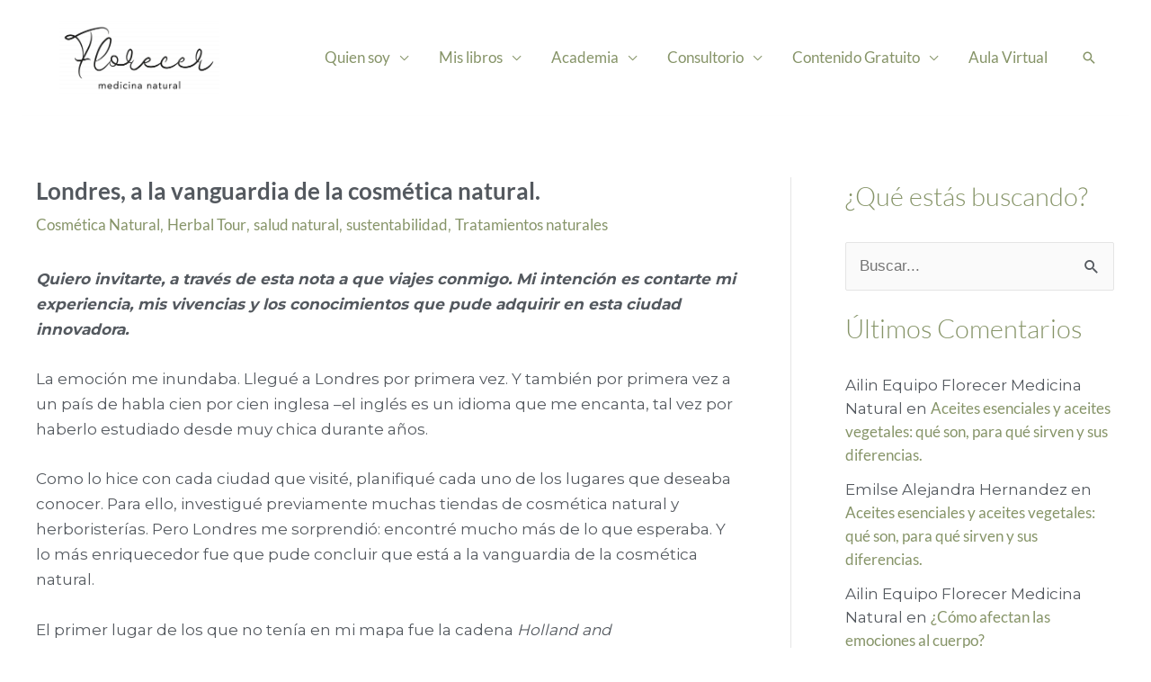

--- FILE ---
content_type: text/css
request_url: https://florecer-medicinanatural.com/wp-content/uploads/elementor/css/post-23894.css?ver=1769440412
body_size: -20
content:
#elementor-popup-modal-23894{background-color:rgba(0,0,0,.8);justify-content:center;align-items:center;pointer-events:all;}#elementor-popup-modal-23894 .dialog-message{width:640px;height:auto;}#elementor-popup-modal-23894 .dialog-close-button{display:flex;}#elementor-popup-modal-23894 .dialog-widget-content{box-shadow:2px 8px 23px 3px rgba(0,0,0,0.2);}

--- FILE ---
content_type: text/css
request_url: https://florecer-medicinanatural.com/wp-content/themes/astra-child/style.css?ver=1.0.0
body_size: 1120
content:
/**
Theme Name: Florecer Medicina Natural 
Author: Parga Leandro
Author URI: https://pargatech.com
Description: 
Version: 1.0.0
License: GNU General Public License v2 or later
License URI: http://www.gnu.org/licenses/gpl-2.0.html
Text Domain: florecer-medicinanatural
Template: astra
*/

@import url('https://fonts.googleapis.com/css?family=Montserrat:400,700|Just+Another+Hand');

body{
	font-family: 'Montserrat', sans-serif !important;
}

h1, h2, h3 {
	font-family: 'Just Another Hand', cursive;
	font-weight: 400;
}

h1.page-title {
    font-size: 60px;
}

h2.widget-title {
    font-size: 30px;
    font-weight: 300;
}

.h1, h1 {
    font-size: 60px;
}

.h2, h2 {
    font-size: 50px;
}

.h3, h3 {
    font-size: 40px;
}

h1#site-title {
    margin-top: 0;
    margin-bottom: 0;
}

img.custom-logo {
    height: 94px !important;
}



.cosmo_slider_content img.alignright {
    max-height: 490px;
    width: auto;
    position: absolute;
    right: 0;
    top: -50%;
}

.cosmo_slider_content img.alignleft {
    max-height: 490px;
    width: auto;
    position: absolute;
    left: 0;
    top: -50%;
}

/* woocommerce */

a.button.wc-forward {
    display: none;
}

.woocommerce #customer_details .col-1 {
    float: none;
    width: 100%;
}

.woocommerce form .form-row input.input-text, .woocommerce form .form-row textarea, .woocommerce form .form-row select {
    padding: 6px 10px;
    border: 1px solid silver;
    border-radius: 5px;
}

button.woocommerce-Button.button {
    float: right;
}



.create-account p.form-row:after {
    content: "Una vez procesado el pago utiliza tu correo electrónico y tu contraseña para acceder al curso." !important;
    background: #fdfde5;
    margin-top: 20px;
    padding: 10px;
    border-radius: 10px;
    border: 1px solid #d6d69c;
}

.header-menu > .menu  {
	margin-top: 5px;
}


.widget-area ul li.current {
    font-weight: bolder;
}




/**
 * My Account
 */

.woocommerce-account .woocommerce-MyAccount-navigation {
	width: 20%;
}

.woocommerce-account .woocommerce-MyAccount-content {
  display: inline-block;
  float: left;
  margin-left: 0;
  width: 75%;
}

.woocommerce-account .woocommerce-MyAccount-navigation ul {
    padding: 0;
	border-top: 1px solid #eee;
}

.woocommerce-account .woocommerce-MyAccount-navigation ul li {
	list-style: none;
	border-bottom: 1px solid #eee;
	padding-bottom: 0;
}

.woocommerce-account .woocommerce-MyAccount-navigation ul li.is-active a:before {
	opacity: 1;
}

.woocommerce-account .woocommerce-MyAccount-navigation ul li a {
	padding: 10px 5px;
	display: block;
}

.woocommerce-account .woocommerce-MyAccount-navigation ul li a:before {
	margin-right: 20px;
    opacity: .25;
}

.woocommerce-account .woocommerce-MyAccount-navigation ul li a:hover:before {
	opacity: 1;
}

.woocommerce-account .woocommerce-MyAccount-navigation ul li.woocommerce-MyAccount-navigation-link--dashboard a:before {
    font-family: 'FontAwesome';
	content: "\f0e4";
}

.woocommerce-account .woocommerce-MyAccount-navigation ul li.woocommerce-MyAccount-navigation-link--orders a:before {
    font-family: 'FontAwesome';
	content: "\f291";
}

.woocommerce-account .woocommerce-MyAccount-navigation ul li.woocommerce-MyAccount-navigation-link--downloads a:before {
    font-family: 'FontAwesome';
	content: "\f1c6";
}

.woocommerce-account .woocommerce-MyAccount-navigation ul li.woocommerce-MyAccount-navigation-link--edit-address a:before {
    font-family: 'FontAwesome';
	content: "\f015";
}

.woocommerce-account .woocommerce-MyAccount-navigation ul li.woocommerce-MyAccount-navigation-link--payment-methods a:before {
    font-family: 'FontAwesome';
	content: "\f09d";
}

.woocommerce-account .woocommerce-MyAccount-navigation ul li.woocommerce-MyAccount-navigation-link--edit-account a:before {
    font-family: 'FontAwesome';
	content: "\f007";
}

.woocommerce-account .woocommerce-MyAccount-navigation ul li.woocommerce-MyAccount-navigation-link--customer-logout a:before {
    font-family: 'FontAwesome';
	content: "\f08b";
}

.woocommerce-account .woocommerce-MyAccount-content h2 {
	font-size: 25px;
    text-align: center;
	font-weight: 600;
}

.woocommerce-account p.order-again {
    text-align: right;
}

.woocommerce-account .woocommerce-EditAccountForm input[type="submit"] {
    margin-top: 50px;
    float: right;
}


.wp-video, .wp-video video {
    width: 100% !important;
    height: auto !important;
}

.woocommerce-account .the-title {
    display: none;
}

@media (max-width: 991px){
	
	.cosmo_slider_content img.alignright {
		right: -100px;
	}
	
	section#header {
		padding-bottom: 0;
		height: 80px;
	}
	
	h1#site-title {
		margin-top: 0;
	}
	
	img.custom-logo {
		height: 80px!important;
		position: absolute;
		top: 0;
		left: 50%;
		width: 200px;
		margin-left: -100px !important;
	}
	
}

@media (max-width: 768px){
	
	.cosmo_slider_content img.alignright {
  	  display: none;
	}

}